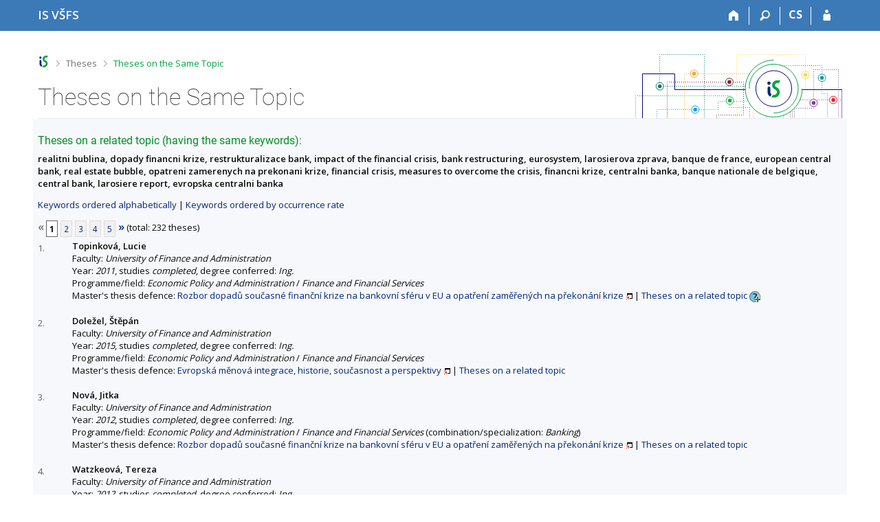

--- FILE ---
content_type: text/html; charset=utf-8
request_url: https://is.vsfs.cz/thesis/prace_na_stejne_tema?fakulta=6410;lang=en;id=14175
body_size: 9724
content:
<!DOCTYPE html>
<html class="no-js" lang="en">
<head>
<meta content="text/html; charset=utf-8" http-equiv="Content-Type">
<meta content="IE=edge" http-equiv="X-UA-Compatible">
<title>Theses on the Same Topic</title>
<link href="/css/r6/foundation-design-z.css?_v=056f32c" media="screen" rel="stylesheet" type="text/css">
<link href="/css/r/icons/foundation-icons.css?_v=d866a73" media="screen" rel="stylesheet" type="text/css">
<link href="/css/r6/prvky-z.css?_v=fda55f4" media="screen,print" rel="stylesheet" type="text/css">
<link href="/css/r6/r6.css?_v=5b36b59" media="screen" rel="stylesheet" type="text/css">
<link href="/css/r6/motiv/1.css?_v=9421c26" media="screen" rel="stylesheet" type="text/css">
<link href="/css/r6/r6-print.css?_v=d1a07b2" media="print" rel="stylesheet" type="text/css">
<link rel="icon" href="/favicon.ico" sizes="32x32">
<link rel="icon" type="image/svg+xml" href="/favicon.svg">
<link href='https://fonts.googleapis.com/css?family=Open+Sans:100,300,400,600,700,800&amp;subset=latin,latin-ext' rel='stylesheet' type='text/css'>
<link rel="stylesheet" type="text/css" href="/css/14/z.css" media="screen" />
<link rel="stylesheet" type="text/css" href="/css/14/z-tisk.css" media="print" />

<script src="/js/r6/jquery.js?_v=3736f12"></script>
<script src="/js/error.js?_v=e23fead"></script>
<script src="/js/r6/foundation.js?_v=a06b727"></script>
<script type="text/javascript" src="/js/jquery-1.7.1.min.js"></script>
<script type="text/javascript" src="/js/is-lib.js"></script>

</head>

<body class="motiv-1 motiv-svetly design-z noauth en" bgcolor="white">

<a href="#sticky_panel" class="show-on-focus print-hide">Skip to top bar</a><a href="#hlavicka" class="show-on-focus print-hide">Skip to header</a><a href="#app_content" class="show-on-focus print-hide">Skip to content</a><a href="#paticka" class="show-on-focus print-hide">Skip to footer</a>
<div id="content" class="">
	<div id="zdurazneni-sticky" class="zdurazneni-sticky print-hide" role="alert" aria-atomic="true"></div>
	<div id="rows_wrapper">
		<div class="foundation-design-z">
			<nav id="sticky_panel" >
	<div class="row">
		<div class="column">
			<div class="ikony">
				<a href="/?lang=en;id=14175" class="sticky_home" title="University of Finance and Administration Information System" aria-label="University of Finance and Administration Information System"><span class="sticky_home_text">IS VŠFS</span></a>
				<a href="/?fakulta=6410;lang=en;id=14175" class="sticky-icon" title="Home" aria-label="Home"><i class="house isi-home" aria-hidden="true"></i></a><a href="#" class="sticky-icon prepinac-vyhl float-right" title="Search" aria-label="Search" data-toggle="is_search"><i class="isi-lupa" aria-hidden="true"></i></a><div id="is_search" class="dropdown-pane bottom search-dropdown" data-dropdown data-close-on-click="true">
	<form method="POST" action="/vyhledavani/" role="search"><INPUT TYPE=hidden NAME="lang" VALUE="en"><INPUT TYPE=hidden NAME="id" VALUE="14175">
		<div class="input-group">
			<input class="input-group-field input_text" type="search" name="search" autocomplete="off" role="searchbox">
			<div id="is_search_x" class="is_input_x input-group-button"><i class="isi-x"></i></div>
			<div class="input-group-button">
				<input type="submit" class="button" value="Search">
			</div>
		</div>
	</form>
	<div id="is_search_results"></div>
</div><span><a href="./prace_na_stejne_tema?lang=cs;fakulta=6410;id=14175" class="sticky-item prepinac-jazyk jazyk-cs" aria-label="Přepnout do češtiny" title="Přepnout do češtiny" >CS</a></span><a href="/auth/thesis/prace_na_stejne_tema?lang=en;fakulta=6410;id=14175" class="sticky-icon float-right" title="IS VŠFS Login" aria-label="IS VŠFS Login"><i class="isi-postava" aria-hidden="true"></i></a>
			</div>
		</div>
	</div>
</nav>
			
			<header class="row hlavicka" id="hlavicka">
	<div class="small-5 medium-3 columns znak skola64">
		
	</div>
	<div id="is-prepinace" class="small-7 medium-9 columns">
		
		<div id="prepinace">
        <ul aria-hidden="true" class="is-switch dropdown menu" data-dropdown-menu data-click-open="true" data-closing-time="0" data-autoclose="false" data-disable-hover="true" data-close-on-click="true" data-force-follow="false" data-close-on-click-inside="false" data-alignment="right">
                
                
                
        </ul>
        <ul class="show-for-sr">
                
                
                
        </ul>
</div>
	</div>
</header>
<div class="row" aria-hidden="true">
	<div class="column">
		<a href="#" class="app_header_motiv_switch show-for-medium" title="Change theme" aria-label="Change theme" data-open="motiv_reveal"><i class="isi-nastaveni isi-inline" aria-hidden="true"></i></a>
		
	</div>
</div><div id="drobecky" class="row">
	<div class="column">
		<span class="wrap"><a href="/?lang=en;id=14175" class="drobecek_logo" accesskey="0" title="VŠFS Information System"> </a><span class="sep"> <i class="isi-zobacek-vpravo"></i><span class="show-for-sr">&gt;</span> </span><a href="/thesis/?fakulta=6410;lang=en;id=14175" accesskey="1">Theses</a><span class="sep last"> <i class="isi-zobacek-vpravo"></i><span class="show-for-sr">&gt;</span> </span><a href="https://is.vsfs.cz/thesis/prace_na_stejne_tema?fakulta=6410;lang=en;id=14175" class="drobecek_app" title="Theses on the Same Topic" accesskey="2">Theses on the Same Topic</a><img id="desktop_only_icon" src="/pics/design/r6/desktop.svg" data-tooltip data-disable-hover="false" data-click-open="false" data-position="right" data-alignment="center" data-show-on="all" title="Tato aplikace je zatím určena pro spuštění na stolním počítači. Na tomto mobilním zařízení je také funkční, ale zatím plně nevyužívá jeho možností." style="border-bottom: none"></span>
	</div>
</div><div id="app_header_wrapper" class="row align-justify show-for-medium">
	<div class="medium-12 column">
		<h1 id="app_header"><div class="large-9 xlarge-9"><span id="app_name">Theses on the Same Topic</span></div></h1>
	</div>
	<div class="shrink column">
		<div id="app_header_image"></div>
	</div>
</div>

<div class="row">
	<div class="column">
		<div id="app_menu" class="empty">
			
		</div>
	</div>
</div><!--[if lt IE 9]><div id="prvek_8808578" class="zdurazneni varovani ie_warning"><h3>Your browser Internet Explorer is out of date.</h3><p>It has known security flaws and may not display all features of this and other websites.</p></div><![endif]-->
		</div>
		<div id="app_content_row" class="row"><main id="app_content" class="column" role="main"><h3>Theses on a related topic (having the same keywords):</h3><b>realitni bublina, dopady financni krize, restrukturalizace bank, impact of the financial crisis, bank restructuring, eurosystem, larosierova zprava, banque de france, european central bank, real estate bubble, opatreni zamerenych na prekonani krize, financial crisis, measures to overcome the crisis, financni krize, centralni banka, banque nationale de belgique, central bank, larosiere report, evropska centralni banka</b><p><a href="prace_na_stejne_tema?fakulta=6410;lang=en">Keywords ordered alphabetically</a> | <a href="prace_na_stejne_tema?fakulta=6410;lang=en;sort=cetn">Keywords ordered by occurrence rate</a> </p><div class="strankovani"><div class="strankovani" role="navigation" aria-label="Pagination"><span class="nedurazne" title="previous"><b>&laquo;</b></span>
<span class="active">1</span> <a href="./prace_na_stejne_tema?fakulta=6410;lang=en;id=14175;pg=2"   class="pg">2</a> <a href="./prace_na_stejne_tema?fakulta=6410;lang=en;id=14175;pg=3"   class="pg">3</a> <a href="./prace_na_stejne_tema?fakulta=6410;lang=en;id=14175;pg=4"   class="pg">4</a> <a href="./prace_na_stejne_tema?fakulta=6410;lang=en;id=14175;pg=5"   class="pg">5</a> <a href="./prace_na_stejne_tema?fakulta=6410;lang=en;id=14175;pg=2"  title="next"><b>&raquo;</b></a>
(total: 232 theses)</div></div>
<DIV STYLE="width:50px; float:left; margin-top: 3px"><FONT SIZE=-1 COLOR=#606060>1.</FONT></DIV><DIV STYLE="margin-left:50px"><B>Topinková, Lucie</B><BR>
Faculty: <I>University of Finance and Administration</I>
<BR>
Year: <I>2011</I>, studies <I>completed</I>, degree conferred: <I>Ing.</I><BR>Programme/field: <I>Economic Policy and Administration</I> / <I>Finance and Financial Services</I><BR>Master's thesis defence:  <A HREF="/th/y4t55/?fakulta=6410;lang=en;id=14175" target="_blank" class="okno">Rozbor dopadů současné finanční krize na bankovní sféru v EU a opatření zaměřených na překonání krize</A> | <a href="./prace_na_stejne_tema?fakulta=6410;lang=en;id=9744">Theses on a related topic</A>
<span id="zobdmtcm" style=""><a href="#" onclick="$('#skddmtcm, #zobdmtcm, #skrdmtcm').toggle();return false;"><img src="/pics/design/64/z/ico/navodek-plus.png" alt="Display description" title="Display description" width="16" height="16" class="ico-navodek" ></a><BR></span><span id="skrdmtcm" style="display:none;"><a href="#" onclick="$('#skddmtcm, #zobdmtcm, #skrdmtcm').toggle();return false;"><img src="/pics/design/64/z/ico/navodek-minus.png" alt="Hide description" title="Hide description" width="16" height="16" class="ico-navodek" ></a></span>
<div class="navodek" id="skddmtcm" style="display:none;">List of theses with an identical keyword.</div>

</DIV><BR>
<DIV STYLE="width:50px; float:left; margin-top: 3px"><FONT SIZE=-1 COLOR=#606060>2.</FONT></DIV><DIV STYLE="margin-left:50px"><B>Doležel, Štěpán</B><BR>
Faculty: <I>University of Finance and Administration</I>
<BR>
Year: <I>2015</I>, studies <I>completed</I>, degree conferred: <I>Ing.</I><BR>Programme/field: <I>Economic Policy and Administration</I> / <I>Finance and Financial Services</I><BR>Master's thesis defence:  <A HREF="/th/or9mf/?fakulta=6410;lang=en;id=14175" target="_blank" class="okno">Evropská měnová integrace, historie, současnost a perspektivy</A> | <a href="./prace_na_stejne_tema?fakulta=6410;lang=en;id=17035">Theses on a related topic</A>


</DIV><BR>
<DIV STYLE="width:50px; float:left; margin-top: 3px"><FONT SIZE=-1 COLOR=#606060>3.</FONT></DIV><DIV STYLE="margin-left:50px"><B>Nová, Jitka</B><BR>
Faculty: <I>University of Finance and Administration</I>
<BR>
Year: <I>2012</I>, studies <I>completed</I>, degree conferred: <I>Ing.</I><BR>Programme/field: <I>Economic Policy and Administration</I> / <I>Finance and Financial Services</I> (combination/specialization: <I>Banking</I>)<BR>Master's thesis defence:  <A HREF="/th/g3gxy/?fakulta=6410;lang=en;id=14175" target="_blank" class="okno">Rozbor dopadů současné finanční krize na bankovní sféru v EU a opatření zaměřených na překonání krize</A> | <a href="./prace_na_stejne_tema?fakulta=6410;lang=en;id=11721">Theses on a related topic</A>


</DIV><BR>
<DIV STYLE="width:50px; float:left; margin-top: 3px"><FONT SIZE=-1 COLOR=#606060>4.</FONT></DIV><DIV STYLE="margin-left:50px"><B>Watzkeová, Tereza</B><BR>
Faculty: <I>University of Finance and Administration</I>
<BR>
Year: <I>2012</I>, studies <I>completed</I>, degree conferred: <I>Ing.</I><BR>Programme/field: <I>Economics and Management</I> / <I>Business Management and Corporate Finance</I><BR>Master's thesis defence:  <A HREF="/th/duzh4/?fakulta=6410;lang=en;id=14175" target="_blank" class="okno">Právní postavení Evropské centrální banky v Evropské unii</A> | <a href="./prace_na_stejne_tema?fakulta=6410;lang=en;id=10723">Theses on a related topic</A>


</DIV><BR>
<DIV STYLE="width:50px; float:left; margin-top: 3px"><FONT SIZE=-1 COLOR=#606060>5.</FONT></DIV><DIV STYLE="margin-left:50px"><B>Drahošová, Hana</B><BR>
Faculty: <I>University of Finance and Administration</I>
<BR>
Year: <I>2012</I>, studies <I>completed</I>, degree conferred: <I>Bc.</I><BR>Programme/field: <I>Economic Policy and Administration</I> / <I>Public Administration</I> (combination/specialization: <I>Veřejná správa v ČR</I>)<BR>Bachelor's thesis defence:  <A HREF="/th/rhpis/?fakulta=6410;lang=en;id=14175" target="_blank" class="okno">Postavení a úloha České národní banky</A> | <a href="./prace_na_stejne_tema?fakulta=6410;lang=en;id=12359">Theses on a related topic</A>


</DIV><BR>
<DIV STYLE="width:50px; float:left; margin-top: 3px"><FONT SIZE=-1 COLOR=#606060>6.</FONT></DIV><DIV STYLE="margin-left:50px"><B>Nová, Jitka</B><BR>
Faculty: <I>University of Finance and Administration</I>
<BR>
Year: <I>2010</I>, studies <I>completed</I>, degree conferred: <I>Bc.</I><BR>Programme/field: <I>Economic Policy and Administration</I> / <I>Finance and Financial Services</I><BR>Bachelor's thesis defence:  <A HREF="/th/tx0r2/?fakulta=6410;lang=en;id=14175" target="_blank" class="okno">Opatření přijatá k řešení současné finanční krize a jejich hodnocení</A> | <a href="./prace_na_stejne_tema?fakulta=6410;lang=en;id=7642">Theses on a related topic</A>


</DIV><BR>
<DIV STYLE="width:50px; float:left; margin-top: 3px"><FONT SIZE=-1 COLOR=#606060>7.</FONT></DIV><DIV STYLE="margin-left:50px"><B>Pavlíček, Jan</B><BR>
Faculty: <I>University of Finance and Administration</I>
<BR>
Year: <I>2012</I>, studies <I>completed</I>, degree conferred: <I>Ing.</I><BR>Programme/field: <I>Economic Policy and Administration</I> / <I>Finance and Financial Services</I> (combination/specialization: <I>Financial Investment</I>)<BR>Master's thesis defence:  <A HREF="/th/uxjah/?fakulta=6410;lang=en;id=14175" target="_blank" class="okno">Struktura a činnosti Federálního rezervního systému</A> | <a href="./prace_na_stejne_tema?fakulta=6410;lang=en;id=11455">Theses on a related topic</A>


</DIV><BR>
<DIV STYLE="width:50px; float:left; margin-top: 3px"><FONT SIZE=-1 COLOR=#606060>8.</FONT></DIV><DIV STYLE="margin-left:50px"><B>Shashauov, Abilkair</B><BR>
Faculty: <I>University of Finance and Administration</I>
<BR>
Year: <I>2011</I>, studies <I>completed</I>, degree conferred: <I>Bc.</I><BR>Programme/field: <I>Economic Policy and Administration</I> / <I>Finance and Financial Services</I><BR>Bachelor's thesis defence:  <A HREF="/th/vcmdp/?fakulta=6410;lang=en;id=14175" target="_blank" class="okno">Bankovní soustava Kazachstanu</A> | <a href="./prace_na_stejne_tema?fakulta=6410;lang=en;id=11171">Theses on a related topic</A>


</DIV><BR>
<DIV STYLE="width:50px; float:left; margin-top: 3px"><FONT SIZE=-1 COLOR=#606060>9.</FONT></DIV><DIV STYLE="margin-left:50px"><B>Solovieva, Ekaterina</B><BR>
Faculty: <I>University of Finance and Administration</I>
<BR>
Year: <I>2017</I>, studies <I>completed</I>, degree conferred: <I>Ing.</I><BR>Programme/field: <I>Economics and Management</I> / <I>Business Management and Corporate Finance</I> (combination/specialization: <I>Corporate Finance</I>)<BR>Master's thesis defence:  <A HREF="/th/i3wza/?fakulta=6410;lang=en;id=14175" target="_blank" class="okno">Dopad inflace na podnikání</A> | <a href="./prace_na_stejne_tema?fakulta=6410;lang=en;id=19452">Theses on a related topic</A>


</DIV><BR>
<DIV STYLE="width:50px; float:left; margin-top: 3px"><FONT SIZE=-1 COLOR=#606060>10.</FONT></DIV><DIV STYLE="margin-left:50px"><B>Šulcová, Kristýna</B><BR>
Faculty: <I>University of Finance and Administration</I>
<BR>
Year: <I>2009</I>, studies <I>completed</I>, degree conferred: <I>Ing.</I><BR>Programme/field: <I>Economic Policy and Administration</I> / <I>Finance and Financial Services</I><BR>Master's thesis defence:  <A HREF="/th/ts8n3/?fakulta=6410;lang=en;id=14175" target="_blank" class="okno">Rozbor struktury bankovního sektoru v ČR a jeho srovnání se strukturou bankovního sektoru vybraných zemí EU</A> | <a href="./prace_na_stejne_tema?fakulta=6410;lang=en;id=5697">Theses on a related topic</A>


</DIV><BR>
<DIV STYLE="width:50px; float:left; margin-top: 3px"><FONT SIZE=-1 COLOR=#606060>11.</FONT></DIV><DIV STYLE="margin-left:50px"><B>Švábová, Miroslava</B><BR>
Faculty: <I>University of Finance and Administration</I>
<BR>
Year: <I>2011</I>, studies <I>completed</I>, degree conferred: <I>Bc.</I><BR>Programme/field: <I>Economic Policy and Administration</I> / <I>Finance and Financial Services</I><BR>Bachelor's thesis defence:  <A HREF="/th/dtn6j/?fakulta=6410;lang=en;id=14175" target="_blank" class="okno">Vztahy mezi ECB a centrálními bankami členských států EU</A> | <a href="./prace_na_stejne_tema?fakulta=6410;lang=en;id=9793">Theses on a related topic</A>


</DIV><BR>
<DIV STYLE="width:50px; float:left; margin-top: 3px"><FONT SIZE=-1 COLOR=#606060>12.</FONT></DIV><DIV STYLE="margin-left:50px"><B>Zozulya, Viktoriia</B><BR>
Faculty: <I>University of Finance and Administration</I>
<BR>
Year: <I>2011</I>, studies <I>completed</I>, degree conferred: <I>Bc.</I><BR>Programme/field: <I>Economic Policy and Administration</I> / <I>Finance and Financial Services</I><BR>Bachelor's thesis defence:  <A HREF="/th/yhyen/?fakulta=6410;lang=en;id=14175" target="_blank" class="okno">Bankovní soustava Ukrajiny</A> | <a href="./prace_na_stejne_tema?fakulta=6410;lang=en;id=9811">Theses on a related topic</A>


</DIV><BR>
<DIV STYLE="width:50px; float:left; margin-top: 3px"><FONT SIZE=-1 COLOR=#606060>13.</FONT></DIV><DIV STYLE="margin-left:50px"><B>Alaguzova, Alina</B><BR>
Faculty: <I>University of Finance and Administration</I>
<BR>
Year: <I>2013</I>, studies <I>completed</I>, degree conferred: <I>Bc.</I><BR>Programme/field: <I>Economic Policy and Administration</I> / <I>Banking</I><BR>Bachelor's thesis defence:  <A HREF="/th/ssngv/?fakulta=6410;lang=en;id=14175" target="_blank" class="okno">Funkce a postavení Evropské centrální banky</A> | <a href="./prace_na_stejne_tema?fakulta=6410;lang=en;id=14142">Theses on a related topic</A>


</DIV><BR>
<DIV STYLE="width:50px; float:left; margin-top: 3px"><FONT SIZE=-1 COLOR=#606060>14.</FONT></DIV><DIV STYLE="margin-left:50px"><B>Fendrych, Jan</B><BR>
Faculty: <I>University of Finance and Administration</I>
<BR>
Year: <I>2013</I>, studies <I>completed</I>, degree conferred: <I>Bc.</I><BR>Programme/field: <I>Economics and Management</I> / <I>Business Management and Corporate Finance</I><BR>Bachelor's thesis defence:  <A HREF="/th/scnp9/?fakulta=6410;lang=en;id=14175" target="_blank" class="okno">Česká a světová ekonomika v postkrizovém období</A> | <a href="./prace_na_stejne_tema?fakulta=6410;lang=en;id=13855">Theses on a related topic</A>


</DIV><BR>
<DIV STYLE="width:50px; float:left; margin-top: 3px"><FONT SIZE=-1 COLOR=#606060>15.</FONT></DIV><DIV STYLE="margin-left:50px"><B>Libánský, Ondřej</B><BR>
Faculty: <I>University of Finance and Administration</I>
<BR>
Year: <I>2011</I>, studies <I>completed</I>, degree conferred: <I>Ing.</I><BR>Programme/field: <I>Economic Policy and Administration</I> / <I>Public Administration</I><BR>Master's thesis defence:  <A HREF="/th/hdxys/?fakulta=6410;lang=en;id=14175" target="_blank" class="okno">Právní postavení a činnost České národní banky</A> | <a href="./prace_na_stejne_tema?fakulta=6410;lang=en;id=9957">Theses on a related topic</A>


</DIV><BR>
<DIV STYLE="width:50px; float:left; margin-top: 3px"><FONT SIZE=-1 COLOR=#606060>16.</FONT></DIV><DIV STYLE="margin-left:50px"><B>Máchová, Hana</B><BR>
Faculty: <I>University of Finance and Administration</I>
<BR>
Year: <I>2011</I>, studies <I>completed</I>, degree conferred: <I>Bc.</I><BR>Programme/field: <I>Economic Policy and Administration</I> / <I>Finance and Financial Services</I><BR>Bachelor's thesis defence:  <A HREF="/th/wcjaw/?fakulta=6410;lang=en;id=14175" target="_blank" class="okno">Vývoj regulace a dohledu evropských kapitálových trhů a uplatňování standardizačních směrnic MiFiD</A> | <a href="./prace_na_stejne_tema?fakulta=6410;lang=en;id=9826">Theses on a related topic</A>


</DIV><BR>
<DIV STYLE="width:50px; float:left; margin-top: 3px"><FONT SIZE=-1 COLOR=#606060>17.</FONT></DIV><DIV STYLE="margin-left:50px"><B>Máchová, Hana</B><BR>
Faculty: <I>University of Finance and Administration</I>
<BR>
Year: <I>2013</I>, studies <I>completed</I>, degree conferred: <I>Ing.</I><BR>Programme/field: <I>Economic Policy and Administration</I> / <I>Finance and Financial Services</I><BR>Master's thesis defence:  <A HREF="/th/k1z17/?fakulta=6410;lang=en;id=14175" target="_blank" class="okno">Zhodnocení efektivnosti regulace a dohledu na českém finančním trhu</A> | <a href="./prace_na_stejne_tema?fakulta=6410;lang=en;id=14198">Theses on a related topic</A>


</DIV><BR>
<DIV STYLE="width:50px; float:left; margin-top: 3px"><FONT SIZE=-1 COLOR=#606060>18.</FONT></DIV><DIV STYLE="margin-left:50px"><B>Princ, Ladislav</B><BR>
Faculty: <I>University of Finance and Administration</I>
<BR>
Year: <I>2025</I>, studies <I>completed</I>, degree conferred: <I>Bc.</I><BR>Programme/field: <I>Finance</I> / <I>Finance</I><BR>Bachelor's thesis defence:  <A HREF="/th/p8axg/?fakulta=6410;lang=en;id=14175" target="_blank" class="okno">Evropská centrální banka a euro</A> | <a href="./prace_na_stejne_tema?fakulta=6410;lang=en;id=27716">Theses on a related topic</A>


</DIV><BR>
<DIV STYLE="width:50px; float:left; margin-top: 3px"><FONT SIZE=-1 COLOR=#606060>19.</FONT></DIV><DIV STYLE="margin-left:50px"><B>Žinčíková, Martina</B> <I>maiden name: <B>Balšánková</B></I><BR>
Faculty: <I>University of Finance and Administration</I>
<BR>
Year: <I>2012</I>, studies <I>completed</I>, degree conferred: <I>Bc.</I><BR>Programme/field: <I>Economic Policy and Administration</I> / <I>Banking</I><BR>Bachelor's thesis defence:  <A HREF="/th/hg8sd/?fakulta=6410;lang=en;id=14175" target="_blank" class="okno">Česká národní banka jako centrální dohledový orgán a její role po finanční krizi</A> | <a href="./prace_na_stejne_tema?fakulta=6410;lang=en;id=12599">Theses on a related topic</A>


</DIV><BR>
<DIV STYLE="width:50px; float:left; margin-top: 3px"><FONT SIZE=-1 COLOR=#606060>20.</FONT></DIV><DIV STYLE="margin-left:50px"><B>., Raunak</B><BR>
Faculty: <I>University of Finance and Administration</I>
<BR>
Year: <I>2017</I>, studies <I>completed</I>, degree conferred: <I>Ing.</I><BR>Programme/field: <I>Economics and Management</I> / <I>Business Management and Corporate Finance</I><BR>Master's thesis defence:  <A HREF="/th/uwhbr/?fakulta=6410;lang=en;id=14175" target="_blank" class="okno">Can the behavior of central banks help predict dramatic changes in the economic climate in any geographical region</A> | <a href="./prace_na_stejne_tema?fakulta=6410;lang=en;id=18011">Theses on a related topic</A>


</DIV><BR>
<DIV STYLE="width:50px; float:left; margin-top: 3px"><FONT SIZE=-1 COLOR=#606060>21.</FONT></DIV><DIV STYLE="margin-left:50px"><B>Albrechtová, Petra</B><BR>
Faculty: <I>University of Finance and Administration</I>
<BR>
Year: <I>2014</I>, studies <I>completed</I>, degree conferred: <I>Bc.</I><BR>Programme/field: <I>Economic Policy and Administration</I> / <I>Banking</I><BR>Bachelor's thesis defence:  <A HREF="/th/sfysy/?fakulta=6410;lang=en;id=14175" target="_blank" class="okno">Česká národní banka jako centrální dohledový orgán a její role po finanční krizi</A> | <a href="./prace_na_stejne_tema?fakulta=6410;lang=en;id=15412">Theses on a related topic</A>


</DIV><BR>
<DIV STYLE="width:50px; float:left; margin-top: 3px"><FONT SIZE=-1 COLOR=#606060>22.</FONT></DIV><DIV STYLE="margin-left:50px"><B>Albrechtová, Petra</B><BR>
Faculty: <I>University of Finance and Administration</I>
<BR>
Year: <I>2016</I>, studies <I>completed</I>, degree conferred: <I>Ing.</I><BR>Programme/field: <I>Economic Policy and Administration</I> / <I>Finance and Financial Services</I><BR>Master's thesis defence:  <A HREF="/th/ut51i/?fakulta=6410;lang=en;id=14175" target="_blank" class="okno">Komparativní analýza platebních systémů zemí EU</A> | <a href="./prace_na_stejne_tema?fakulta=6410;lang=en;id=18820">Theses on a related topic</A>


</DIV><BR>
<DIV STYLE="width:50px; float:left; margin-top: 3px"><FONT SIZE=-1 COLOR=#606060>23.</FONT></DIV><DIV STYLE="margin-left:50px"><B>Bartošková, Magdalena</B><BR>
Faculty: <I>University of Finance and Administration</I>
<BR>
Year: <I>2010</I>, studies <I>completed</I>, degree conferred: <I>Bc.</I><BR>Programme/field: <I>Economic Policy and Administration</I> / <I>Finance and Financial Services</I><BR>Bachelor's thesis defence:  <A HREF="/th/kzibs/?fakulta=6410;lang=en;id=14175" target="_blank" class="okno">Spotřební úvěry v době finanční krize u českých bank</A> | <a href="./prace_na_stejne_tema?fakulta=6410;lang=en;id=7628">Theses on a related topic</A>


</DIV><BR>
<DIV STYLE="width:50px; float:left; margin-top: 3px"><FONT SIZE=-1 COLOR=#606060>24.</FONT></DIV><DIV STYLE="margin-left:50px"><B>Bendlová, Lamberta</B><BR>
Faculty: <I>University of Finance and Administration</I>
<BR>
Year: <I>2013</I>, studies <I>completed</I>, degree conferred: <I>Bc.</I><BR>Programme/field: <I>Economic Policy and Administration</I> / <I>Banking</I><BR>Bachelor's thesis defence:  <A HREF="/th/gdduh/?fakulta=6410;lang=en;id=14175" target="_blank" class="okno">Bankovnictví ve vybraných zemích Afriky</A> | <a href="./prace_na_stejne_tema?fakulta=6410;lang=en;id=14132">Theses on a related topic</A>


</DIV><BR>
<DIV STYLE="width:50px; float:left; margin-top: 3px"><FONT SIZE=-1 COLOR=#606060>25.</FONT></DIV><DIV STYLE="margin-left:50px"><B>Beránek, Jakub</B><BR>
Faculty: <I>University of Finance and Administration</I>
<BR>
Year: <I>2016</I>, studies <I>completed</I>, degree conferred: <I>Ing.</I><BR>Programme/field: <I>Economic Policy and Administration</I> / <I>Finance and Financial Services</I><BR>Master's thesis defence:  <A HREF="/th/jt43p/?fakulta=6410;lang=en;id=14175" target="_blank" class="okno">Bankovní úvěry v ČR v situaci recese</A> | <a href="./prace_na_stejne_tema?fakulta=6410;lang=en;id=18790">Theses on a related topic</A>


</DIV><BR>
<DIV STYLE="width:50px; float:left; margin-top: 3px"><FONT SIZE=-1 COLOR=#606060>26.</FONT></DIV><DIV STYLE="margin-left:50px"><B>Bilan, Tomáš</B><BR>
Faculty: <I>University of Finance and Administration</I>
<BR>
Year: <I>2013</I>, studies <I>completed</I>, degree conferred: <I>Bc.</I><BR>Programme/field: <I>Economic Policy and Administration</I> / <I>Banking</I><BR>Bachelor's thesis defence:  <A HREF="/th/kty9g/?fakulta=6410;lang=en;id=14175" target="_blank" class="okno">Krize na mezinárodních finančních trzích</A> | <a href="./prace_na_stejne_tema?fakulta=6410;lang=en;id=7653">Theses on a related topic</A>


</DIV><BR>
<DIV STYLE="width:50px; float:left; margin-top: 3px"><FONT SIZE=-1 COLOR=#606060>27.</FONT></DIV><DIV STYLE="margin-left:50px"><B>Bogdan, Tomáš</B><BR>
Faculty: <I>University of Finance and Administration</I>
<BR>
Year: <I>2008</I>, studies <I>completed</I>, degree conferred: <I>Bc.</I><BR>Programme/field: <I>Economic Policy and Administration</I> / <I>Finance and Financial Services</I> (combination/specialization: <I>Banking</I>)<BR>Bachelor's thesis defence:  <A HREF="/th/kd6jo/?fakulta=6410;lang=en;id=14175" target="_blank" class="okno">Komparace vývoje ceny zlata a ropy</A> | <a href="./prace_na_stejne_tema?fakulta=6410;lang=en;id=4589">Theses on a related topic</A>


</DIV><BR>
<DIV STYLE="width:50px; float:left; margin-top: 3px"><FONT SIZE=-1 COLOR=#606060>28.</FONT></DIV><DIV STYLE="margin-left:50px"><B>Bondareva, Julia</B><BR>
Faculty: <I>University of Finance and Administration</I>
<BR>
Year: <I>2010</I>, studies <I>completed</I>, degree conferred: <I>Bc.</I><BR>Programme/field: <I>Economics and Management</I> / <I>Business Management and Corporate Finance</I> (combination/specialization: <I>Management & Marketing</I>)<BR>Bachelor's thesis defence:  <A HREF="/th/sv9pk/?fakulta=6410;lang=en;id=14175" target="_blank" class="okno">Hypoteční úvěr pro cizince</A> | <a href="./prace_na_stejne_tema?fakulta=6410;lang=en;id=8050">Theses on a related topic</A>


</DIV><BR>
<DIV STYLE="width:50px; float:left; margin-top: 3px"><FONT SIZE=-1 COLOR=#606060>29.</FONT></DIV><DIV STYLE="margin-left:50px"><B>Bukhtseyeva, Katsiaryna</B><BR>
Faculty: <I>University of Finance and Administration</I>
<BR>
Year: <I>2015</I>, studies <I>completed</I>, degree conferred: <I>Ing.</I><BR>Programme/field: <I>Economic Policy and Administration</I> / <I>Finance and Financial Services</I><BR>Master's thesis defence:  <A HREF="/th/gk3gz/?fakulta=6410;lang=en;id=14175" target="_blank" class="okno">Vývoj regulace a dohledu v EU po roce 2010</A> | <a href="./prace_na_stejne_tema?fakulta=6410;lang=en;id=14186">Theses on a related topic</A>


</DIV><BR>
<DIV STYLE="width:50px; float:left; margin-top: 3px"><FONT SIZE=-1 COLOR=#606060>30.</FONT></DIV><DIV STYLE="margin-left:50px"><B>Buldyhina, Olena</B><BR>
Faculty: <I>University of Finance and Administration</I>
<BR>
Year: <I>2017</I>, studies <I>completed</I>, degree conferred: <I>Ing.</I><BR>Programme/field: <I>Economic Policy and Administration</I> / <I>Finance and Financial Services</I><BR>Master's thesis defence:  <A HREF="/th/o78ik/?fakulta=6410;lang=en;id=14175" target="_blank" class="okno">Úvěrové riziko banky a jeho řízení z pohledu zkušeností ze současné světové finanční krize</A> | <a href="./prace_na_stejne_tema?fakulta=6410;lang=en;id=19321">Theses on a related topic</A>


</DIV><BR>
<DIV STYLE="width:50px; float:left; margin-top: 3px"><FONT SIZE=-1 COLOR=#606060>31.</FONT></DIV><DIV STYLE="margin-left:50px"><B>Černá, Markéta</B><BR>
Faculty: <I>University of Finance and Administration</I>
<BR>
Year: <I>2009</I>, studies <I>completed</I>, degree conferred: <I>Ing.</I><BR>Programme/field: <I>Economics and Management</I> / <I>Business Management and Corporate Finance</I><BR>Master's thesis defence:  <A HREF="/th/uudrs/?fakulta=6410;lang=en;id=14175" target="_blank" class="okno">Zavedení eura v ČR - připracenost a důsledky pro podnikovou sféru (aplikace)</A> | <a href="./prace_na_stejne_tema?fakulta=6410;lang=en;id=7212">Theses on a related topic</A>


</DIV><BR>
<DIV STYLE="width:50px; float:left; margin-top: 3px"><FONT SIZE=-1 COLOR=#606060>32.</FONT></DIV><DIV STYLE="margin-left:50px"><B>Čurilla, Pavel</B><BR>
Faculty: <I>University of Finance and Administration</I>
<BR>
Year: <I>2012</I>, studies <I>completed</I>, degree conferred: <I>Ing.</I><BR>Programme/field: <I>Economic Policy and Administration</I> / <I>Finance and Financial Services</I> (combination/specialization: <I>Banking</I>)<BR>Master's thesis defence:  <A HREF="/th/gimmp/?fakulta=6410;lang=en;id=14175" target="_blank" class="okno">Korelace mezi vývojem hlavních indexů na burzách v EU a v USA</A> | <a href="./prace_na_stejne_tema?fakulta=6410;lang=en;id=11776">Theses on a related topic</A>


</DIV><BR>
<DIV STYLE="width:50px; float:left; margin-top: 3px"><FONT SIZE=-1 COLOR=#606060>33.</FONT></DIV><DIV STYLE="margin-left:50px"><B>Dugová, Nikola</B><BR>
Faculty: <I>University of Finance and Administration</I>
<BR>
Year: <I>2008</I>, studies <I>completed</I>, degree conferred: <I>Bc.</I><BR>Programme/field: <I>Economics and Management</I> / <I>Business Management and Corporate Finance</I> (combination/specialization: <I>Management & Marketing</I>)<BR>Bachelor's thesis defence:  <A HREF="/th/a56fl/?fakulta=6410;lang=en;id=14175" target="_blank" class="okno">Poslání a funkce ČNB, její úvěrová politika</A> | <a href="./prace_na_stejne_tema?fakulta=6410;lang=en;id=4253">Theses on a related topic</A>


</DIV><BR>
<DIV STYLE="width:50px; float:left; margin-top: 3px"><FONT SIZE=-1 COLOR=#606060>34.</FONT></DIV><DIV STYLE="margin-left:50px"><B>Ďurišová, Eva</B><BR>
Faculty: <I>University of Finance and Administration</I>
<BR>
Year: <I>2013</I>, studies <I>completed</I>, degree conferred: <I>Bc.</I><BR>Programme/field: <I>Economic Policy and Administration</I> / <I>Banking</I><BR>Bachelor's thesis defence:  <A HREF="/th/u7en5/?fakulta=6410;lang=en;id=14175" target="_blank" class="okno">Současné tendence vývoje systému regulace a dohledu nad finančním  trhem a jeho segmenty</A> | <a href="./prace_na_stejne_tema?fakulta=6410;lang=en;id=4540">Theses on a related topic</A>


</DIV><BR>
<DIV STYLE="width:50px; float:left; margin-top: 3px"><FONT SIZE=-1 COLOR=#606060>35.</FONT></DIV><DIV STYLE="margin-left:50px"><B>Elzer, Ivana</B><BR>
Faculty: <I>University of Finance and Administration</I>
<BR>
Year: <I>2009</I>, studies <I>completed</I>, degree conferred: <I>Ing.</I><BR>Programme/field: <I>Economic Policy and Administration</I> / <I>Finance and Financial Services</I><BR>Master's thesis defence:  <A HREF="/th/xkitb/?fakulta=6410;lang=en;id=14175" target="_blank" class="okno">Hypoteční zástavní listy a hypoteční úvěry</A> | <a href="./prace_na_stejne_tema?fakulta=6410;lang=en;id=5693">Theses on a related topic</A>


</DIV><BR>
<DIV STYLE="width:50px; float:left; margin-top: 3px"><FONT SIZE=-1 COLOR=#606060>36.</FONT></DIV><DIV STYLE="margin-left:50px"><B>Fojtíková, Michaela</B><BR>
Faculty: <I>University of Finance and Administration</I>
<BR>
Year: <I>2010</I>, studies <I>completed</I>, degree conferred: <I>Bc.</I><BR>Programme/field: <I>Economic Policy and Administration</I> / <I>Finance and Financial Services</I><BR>Bachelor's thesis defence:  <A HREF="/th/ygj57/?fakulta=6410;lang=en;id=14175" target="_blank" class="okno">Dopady současné finanční krize na banky v České republice</A> | <a href="./prace_na_stejne_tema?fakulta=6410;lang=en;id=7679">Theses on a related topic</A>


</DIV><BR>
<DIV STYLE="width:50px; float:left; margin-top: 3px"><FONT SIZE=-1 COLOR=#606060>37.</FONT></DIV><DIV STYLE="margin-left:50px"><B>Fousková, Lucie</B><BR>
Faculty: <I>University of Finance and Administration</I>
<BR>
Year: <I>2011</I>, studies <I>completed</I>, degree conferred: <I>Bc.</I><BR>Programme/field: <I>Economics and Management</I> / <I>Business Management and Corporate Finance</I> (combination/specialization: <I>Management & Marketing</I>)<BR>Bachelor's thesis defence:  <A HREF="/th/r4z1z/?fakulta=6410;lang=en;id=14175" target="_blank" class="okno">Dopady finanční krize na zavedení eura v České republice</A> | <a href="./prace_na_stejne_tema?fakulta=6410;lang=en;id=8016">Theses on a related topic</A>


</DIV><BR>
<DIV STYLE="width:50px; float:left; margin-top: 3px"><FONT SIZE=-1 COLOR=#606060>38.</FONT></DIV><DIV STYLE="margin-left:50px"><B>Fulín, Michal</B><BR>
Faculty: <I>University of Finance and Administration</I>
<BR>
Year: <I>2012</I>, studies <I>completed</I>, degree conferred: <I>Ing.</I><BR>Programme/field: <I>Economics and Management</I> / <I>Business Management and Corporate Finance</I> (combination/specialization: <I>Trade and Marketing</I>)<BR>Master's thesis defence:  <A HREF="/th/jtr28/?fakulta=6410;lang=en;id=14175" target="_blank" class="okno">Krize jako inovační impuls</A> | <a href="./prace_na_stejne_tema?fakulta=6410;lang=en;id=11434">Theses on a related topic</A>


</DIV><BR>
<DIV STYLE="width:50px; float:left; margin-top: 3px"><FONT SIZE=-1 COLOR=#606060>39.</FONT></DIV><DIV STYLE="margin-left:50px"><B>Gabris, Petr</B><BR>
Faculty: <I>University of Finance and Administration</I>
<BR>
Year: <I>2012</I>, studies <I>completed</I>, degree conferred: <I>Ing.</I><BR>Programme/field: <I>Economic Policy and Administration</I> / <I>Finance and Financial Services</I><BR>Master's thesis defence:  <A HREF="/th/fcdwb/?fakulta=6410;lang=en;id=14175" target="_blank" class="okno">Cílování inflace jako měnově-politický režim České národní banky</A> | <a href="./prace_na_stejne_tema?fakulta=6410;lang=en;id=9738">Theses on a related topic</A>


</DIV><BR>
<DIV STYLE="width:50px; float:left; margin-top: 3px"><FONT SIZE=-1 COLOR=#606060>40.</FONT></DIV><DIV STYLE="margin-left:50px"><B>Golikov, Georgy</B><BR>
Faculty: <I>University of Finance and Administration</I>
<BR>
Year: <I>2017</I>, studies <I>completed</I>, degree conferred: <I>Bc.</I><BR>Programme/field: <I>Economics and Management</I> / <I>Business Management and Corporate Finance</I><BR>Bachelor's thesis defence:  <A HREF="/th/jcgc9/?fakulta=6410;lang=en;id=14175" target="_blank" class="okno">Vliv a dopady globální ekonomiky na malé a střední podniky v České republice</A> | <a href="./prace_na_stejne_tema?fakulta=6410;lang=en;id=19366">Theses on a related topic</A>


</DIV><BR>
<DIV STYLE="width:50px; float:left; margin-top: 3px"><FONT SIZE=-1 COLOR=#606060>41.</FONT></DIV><DIV STYLE="margin-left:50px"><B>Gonzúr, Martin</B><BR>
Faculty: <I>University of Finance and Administration</I>
<BR>
Year: <I>2012</I>, studies <I>completed</I>, degree conferred: <I>Bc.</I><BR>Programme/field: <I>Economic Policy and Administration</I> / <I>Public Administration</I> (combination/specialization: <I>Politický management</I>)<BR>Bachelor's thesis defence:  <A HREF="/th/d0f77/?fakulta=6410;lang=en;id=14175" target="_blank" class="okno">Postavení a úloha České národní banky</A> | <a href="./prace_na_stejne_tema?fakulta=6410;lang=en;id=12116">Theses on a related topic</A>


</DIV><BR>
<DIV STYLE="width:50px; float:left; margin-top: 3px"><FONT SIZE=-1 COLOR=#606060>42.</FONT></DIV><DIV STYLE="margin-left:50px"><B>Hamouzová, Lenka</B><BR>
Faculty: <I>University of Finance and Administration</I>
<BR>
Year: <I>2009</I>, studies <I>completed</I>, degree conferred: <I>Ing.</I><BR>Programme/field: <I>Economics and Management</I> / <I>Business Management and Corporate Finance</I><BR>Master's thesis defence:  <A HREF="/th/hi168/?fakulta=6410;lang=en;id=14175" target="_blank" class="okno">Akciový trh v ČR na přelomu nového tisíciletí</A> | <a href="./prace_na_stejne_tema?fakulta=6410;lang=en;id=6821">Theses on a related topic</A>


</DIV><BR>
<DIV STYLE="width:50px; float:left; margin-top: 3px"><FONT SIZE=-1 COLOR=#606060>43.</FONT></DIV><DIV STYLE="margin-left:50px"><B>Havelková Kraslová, Martina</B><BR>
Faculty: <I>University of Finance and Administration</I>
<BR>
Year: <I>2008</I>, studies <I>completed</I>, degree conferred: <I>Ing.</I><BR>Programme/field: <I>Economic Policy and Administration</I> / <I>Public Administration</I><BR>Master's thesis defence:  <A HREF="/th/c8x4r/?fakulta=6410;lang=en;id=14175" target="_blank" class="okno">Měnová politika ČNB v kontextu příprav na přijetí jednotné měny euro</A> | <a href="./prace_na_stejne_tema?fakulta=6410;lang=en;id=5348">Theses on a related topic</A>


</DIV><BR>
<DIV STYLE="width:50px; float:left; margin-top: 3px"><FONT SIZE=-1 COLOR=#606060>44.</FONT></DIV><DIV STYLE="margin-left:50px"><B>Hofman, Ondřej</B><BR>
Faculty: <I>University of Finance and Administration</I>
<BR>
Year: <I>2012</I>, studies <I>completed</I>, degree conferred: <I>Ing.</I><BR>Programme/field: <I>Economic Policy and Administration</I> / <I>Finance and Financial Services</I> (combination/specialization: <I>Banking</I>)<BR>Master's thesis defence:  <A HREF="/th/odpkx/?fakulta=6410;lang=en;id=14175" target="_blank" class="okno">Bankovní systém ve Spojených státech amerických</A> | <a href="./prace_na_stejne_tema?fakulta=6410;lang=en;id=11427">Theses on a related topic</A>


</DIV><BR>
<DIV STYLE="width:50px; float:left; margin-top: 3px"><FONT SIZE=-1 COLOR=#606060>45.</FONT></DIV><DIV STYLE="margin-left:50px"><B>Honová, Lucie</B> <I>maiden name: <B>Obrusníková</B></I><BR>
Faculty: <I>University of Finance and Administration</I>
<BR>
Year: <I>2010</I>, studies <I>completed</I>, degree conferred: <I>Bc.</I><BR>Programme/field: <I>Economic Policy and Administration</I> / <I>Finance and Financial Services</I><BR>Bachelor's thesis defence:  <A HREF="/th/m9l39/?fakulta=6410;lang=en;id=14175" target="_blank" class="okno">Změny v přístupu bank k poskytování hypotečních úvěrů pro občany v ČR v návaznosti na světovou finanční krizi</A> | <a href="./prace_na_stejne_tema?fakulta=6410;lang=en;id=7694">Theses on a related topic</A>


</DIV><BR>
<DIV STYLE="width:50px; float:left; margin-top: 3px"><FONT SIZE=-1 COLOR=#606060>46.</FONT></DIV><DIV STYLE="margin-left:50px"><B>Hrubá, Ivana</B> <I>maiden name: <B>Pospíchalová</B></I><BR>
Faculty: <I>University of Finance and Administration</I>
<BR>
Year: <I>2010</I>, studies <I>completed</I>, degree conferred: <I>Ing.</I><BR>Programme/field: <I>Economic Policy and Administration</I> / <I>Finance and Financial Services</I><BR>Master's thesis defence:  <A HREF="/th/dx2rp/?fakulta=6410;lang=en;id=14175" target="_blank" class="okno">Výhody a nevýhody uplatnění eura v ČR se zaměřením na nabídku bankovních produktů</A> | <a href="./prace_na_stejne_tema?fakulta=6410;lang=en;id=7752">Theses on a related topic</A>


</DIV><BR>
<DIV STYLE="width:50px; float:left; margin-top: 3px"><FONT SIZE=-1 COLOR=#606060>47.</FONT></DIV><DIV STYLE="margin-left:50px"><B>Chernova, Maryna</B><BR>
Faculty: <I>University of Finance and Administration</I>
<BR>
Year: <I>2015</I>, studies <I>completed</I>, degree conferred: <I>Bc.</I><BR>Programme/field: <I>Economic Policy and Administration</I> / <I>Banking</I><BR>Bachelor's thesis defence:  <A HREF="/th/pixo1/?fakulta=6410;lang=en;id=14175" target="_blank" class="okno">Analýza dopadu globální finanční krize 2008 - 2009 na bankovní sektor Ruské Federace</A> | <a href="./prace_na_stejne_tema?fakulta=6410;lang=en;id=13694">Theses on a related topic</A>


</DIV><BR>
<DIV STYLE="width:50px; float:left; margin-top: 3px"><FONT SIZE=-1 COLOR=#606060>48.</FONT></DIV><DIV STYLE="margin-left:50px"><B>Chudomel, Martin</B><BR>
Faculty: <I>University of Finance and Administration</I>
<BR>
Year: <I>2011</I>, studies <I>completed</I>, degree conferred: <I>Ing.</I><BR>Programme/field: <I>Economic Policy and Administration</I> / <I>Finance and Financial Services</I><BR>Master's thesis defence:  <A HREF="/th/urg8d/?fakulta=6410;lang=en;id=14175" target="_blank" class="okno">Současná finanční krize - důvody, stav a možnosti překonání</A> | <a href="./prace_na_stejne_tema?fakulta=6410;lang=en;id=9760">Theses on a related topic</A>


</DIV><BR>
<DIV STYLE="width:50px; float:left; margin-top: 3px"><FONT SIZE=-1 COLOR=#606060>49.</FONT></DIV><DIV STYLE="margin-left:50px"><B>Ihring, Josef</B><BR>
Faculty: <I>University of Finance and Administration</I>
<BR>
Year: <I>2013</I>, studies <I>completed</I>, degree conferred: <I>Bc.</I><BR>Programme/field: <I>Economic Policy and Administration</I> / <I>Public Administration</I><BR>Bachelor's thesis defence:  <A HREF="/th/p7lw4/?fakulta=6410;lang=en;id=14175" target="_blank" class="okno">Postavení a úloha České národní banky</A> | <a href="./prace_na_stejne_tema?fakulta=6410;lang=en;id=14529">Theses on a related topic</A>


</DIV><BR>
<DIV STYLE="width:50px; float:left; margin-top: 3px"><FONT SIZE=-1 COLOR=#606060>50.</FONT></DIV><DIV STYLE="margin-left:50px"><B>Ihringová, Vlasta</B><BR>
Faculty: <I>University of Finance and Administration</I>
<BR>
Year: <I>2013</I>, studies <I>completed</I>, degree conferred: <I>Bc.</I><BR>Programme/field: <I>Economic Policy and Administration</I> / <I>Public Administration</I><BR>Bachelor's thesis defence:  <A HREF="/th/o7hst/?fakulta=6410;lang=en;id=14175" target="_blank" class="okno">Právní postavení a úloha České národní banky</A> | <a href="./prace_na_stejne_tema?fakulta=6410;lang=en;id=14520">Theses on a related topic</A>


</DIV><BR>
<div class="strankovani"><div class="strankovani" role="navigation" aria-label="Pagination"><span class="nedurazne" title="previous"><b>&laquo;</b></span>
<span class="active">1</span> <a href="./prace_na_stejne_tema?fakulta=6410;lang=en;id=14175;pg=2"   class="pg">2</a> <a href="./prace_na_stejne_tema?fakulta=6410;lang=en;id=14175;pg=3"   class="pg">3</a> <a href="./prace_na_stejne_tema?fakulta=6410;lang=en;id=14175;pg=4"   class="pg">4</a> <a href="./prace_na_stejne_tema?fakulta=6410;lang=en;id=14175;pg=5"   class="pg">5</a> <a href="./prace_na_stejne_tema?fakulta=6410;lang=en;id=14175;pg=2"  title="next"><b>&raquo;</b></a>
(total: 232 theses)</div></div>
</main></div>
		
		<div class="foundation-design-z foot_clear">
			
	<div class="row">
		
	</div>
	<footer id="paticka" class="">
		<div class="row">
			<div class="columns small-12 medium-6 paticka_logo">
	<a href="/?lang=en;id=14175"><span class="show-for-sr">IS VŠFS</span></a>
	<div>
		VŠFS Information System
		<div class="footer_about">
			Administered by <a href="https://www.fi.muni.cz/">Faculty of Informatics, MU</a>
		</div>
		
	</div>
</div>
<div class="columns small-6 medium-3">
	<div class="footer_podpora">
	Do you need help?
	<span class="kont_email"><nobr class="postovni_adresa">v<!-- trap243@gmail.com -->sfsis<img src="/pics/posta/3a8b19282b038a4eaf44acbd522af933Z.gif" alt="(zavináč/atsign)" />fi<img src="/pics/posta/4def030a5b01ac696da8d2db67f9e7acT.gif" alt="(tečka/dot)" />muni<img src="/pics/posta/4def030a5b01ac696da8d2db67f9e7acT.gif" alt="(tečka/dot)" /><!-- root onLoad="spamuser228@muni.cz" -->cz</nobr></span>
</div>
	<div class="footer_napoveda">
		<a href="/help/?lang=en;id=14175">Help</a>
	</div>
	<div class="row">
		<div class="columns small-12 display-none">
			<div class="footer_zoomy">
				<a href="" rel="nofollow"></a>
			</div>
		</div>
	</div>
</div>
<div class="columns small-6 medium-3 nastaveni_col">
	<div class="footer_datum">
		<span title="Today is 5. (odd) week.">27/1/2026 <span style='padding: 0 0.6em'>|</span> 12:39</span>
		<a href="/system/cas?lang=en;id=14175" title="Today is 5. (odd) week." class="footer_cas">Current date and&nbsp;time</a>
	</div>
	<div>
	
	<div class="footer_nastaveni footer_is"><a href="https://ismu.cz/?lang=en">More about the IS</a><a href="https://is.vsfs.cz/system/pristupnost" class="footer_about">Accessibility</a></div>
</div>
</div>
			<div class="right-border"></div>
			<div class="left-border"></div>
		</div>
		<a href="#hlavicka" class="skip_up" title="takes you to the top of the page">
			Go to top
		</a>
	</footer>

		</div>
	</div>
</div>


<script src="/js/is.js?_v=3ff8494"></script>
<script src="/js/jquery-ui-1.12.1-sortable-r6.min.js?_v=611662c"></script>
<script src="/js/log-kliknuto.js?_v=d448124"></script>
<script>
(function() {

"use strict";

is.Design.init({
   "svatky" : {
      "20170508" : 1,
      "20130705" : 1,
      "20170928" : 1,
      "20240329" : 1,
      "20061224" : 1,
      "20011230" : 1,
      "20240101" : 1,
      "20260101" : 1,
      "20141225" : 1,
      "20050928" : 1,
      "20261230" : 1,
      "20201028" : 1,
      "20231230" : 1,
      "20041230" : 1,
      "20041028" : 1,
      "20131230" : 1,
      "20181229" : 1,
      "20161225" : 1,
      "20261227" : 1,
      "20181028" : 1,
      "20021229" : 1,
      "20001230" : 1,
      "20121225" : 1,
      "20101028" : 1,
      "20170414" : 1,
      "20090413" : 1,
      "20090501" : 1,
      "20100501" : 1,
      "20050706" : 1,
      "20160101" : 1,
      "20101225" : 1,
      "20211229" : 1,
      "20151227" : 1,
      "20181227" : 1,
      "20140706" : 1,
      "20030706" : 1,
      "20080501" : 1,
      "20061223" : 1,
      "20131223" : 1,
      "20040501" : 1,
      "20230928" : 1,
      "20021226" : 1,
      "20031228" : 1,
      "20190422" : 1,
      "20051223" : 1,
      "20040412" : 1,
      "20081226" : 1,
      "20151225" : 1,
      "20061225" : 1,
      "20030508" : 1,
      "20220415" : 1,
      "20081117" : 1,
      "20160706" : 1,
      "20101228" : 1,
      "20011117" : 1,
      "20220706" : 1,
      "20001227" : 1,
      "20020101" : 1,
      "20141222" : 1,
      "20120101" : 1,
      "20241223" : 1,
      "20181231" : 1,
      "20001226" : 1,
      "20051230" : 1,
      "20181226" : 1,
      "20140421" : 1,
      "20241226" : 1,
      "20140705" : 1,
      "20131231" : 1,
      "20261224" : 1,
      "20080101" : 1,
      "20041231" : 1,
      "20231231" : 1,
      "20001228" : 1,
      "20140928" : 1,
      "20131228" : 1,
      "20031226" : 1,
      "20240928" : 1,
      "20090706" : 1,
      "20141230" : 1,
      "20050508" : 1,
      "20021231" : 1,
      "20240706" : 1,
      "20110508" : 1,
      "20171221" : 1,
      "20011228" : 1,
      "20060501" : 1,
      "20190508" : 1,
      "20001224" : 1,
      "20101224" : 1,
      "20110501" : 1,
      "20071229" : 1,
      "20261225" : 1,
      "20131028" : 1,
      "20161231" : 1,
      "20220508" : 1,
      "20070705" : 1,
      "20041229" : 1,
      "20091225" : 1,
      "20221028" : 1,
      "20001229" : 1,
      "20251229" : 1,
      "20131117" : 1,
      "20250501" : 1,
      "20191229" : 1,
      "20100508" : 1,
      "20231227" : 1,
      "20171231" : 1,
      "20151223" : 1,
      "20071117" : 1,
      "20110101" : 1,
      "20151229" : 1,
      "20120508" : 1,
      "20261229" : 1,
      "20100706" : 1,
      "20130101" : 1,
      "20240501" : 1,
      "20180330" : 1,
      "20201230" : 1,
      "20180928" : 1,
      "20190419" : 1,
      "20161117" : 1,
      "20200413" : 1,
      "20030421" : 1,
      "20210101" : 1,
      "20250706" : 1,
      "20120705" : 1,
      "20260508" : 1,
      "20261028" : 1,
      "20191228" : 1,
      "20150928" : 1,
      "20230706" : 1,
      "20131229" : 1,
      "20210928" : 1,
      "20011225" : 1,
      "20041226" : 1,
      "20261228" : 1,
      "20071224" : 1,
      "20250508" : 1,
      "20141231" : 1,
      "20191225" : 1,
      "20061230" : 1,
      "20230705" : 1,
      "20210508" : 1,
      "20181225" : 1,
      "20041225" : 1,
      "20121226" : 1,
      "20070501" : 1,
      "20131227" : 1,
      "20200410" : 1,
      "20230508" : 1,
      "20021028" : 1,
      "20020501" : 1,
      "20230501" : 1,
      "20110928" : 1,
      "20180706" : 1,
      "20031229" : 1,
      "20111226" : 1,
      "20161223" : 1,
      "20171227" : 1,
      "20220928" : 1,
      "20001225" : 1,
      "20121223" : 1,
      "20211227" : 1,
      "20250705" : 1,
      "20241227" : 1,
      "20051028" : 1,
      "20191223" : 1,
      "20121117" : 1,
      "20181230" : 1,
      "20031222" : 1,
      "20141226" : 1,
      "20091117" : 1,
      "20231226" : 1,
      "20260406" : 1,
      "20180508" : 1,
      "20191117" : 1,
      "20141117" : 1,
      "20201228" : 1,
      "20061226" : 1,
      "20260928" : 1,
      "20231117" : 1,
      "20221227" : 1,
      "20251230" : 1,
      "20140101" : 1,
      "20201117" : 1,
      "20161229" : 1,
      "20061117" : 1,
      "20190705" : 1,
      "20070928" : 1,
      "20200928" : 1,
      "20191028" : 1,
      "20031028" : 1,
      "20250101" : 1,
      "20101226" : 1,
      "20010706" : 1,
      "20011226" : 1,
      "20201229" : 1,
      "20241225" : 1,
      "20231028" : 1,
      "20040706" : 1,
      "20141229" : 1,
      "20061228" : 1,
      "20170101" : 1,
      "20020508" : 1,
      "20120409" : 1,
      "20161226" : 1,
      "20071230" : 1,
      "20120501" : 1,
      "20210405" : 1,
      "20241224" : 1,
      "20041228" : 1,
      "20020705" : 1,
      "20171224" : 1,
      "20111028" : 1,
      "20130401" : 1,
      "20101223" : 1,
      "20011028" : 1,
      "20221229" : 1,
      "20200501" : 1,
      "20180705" : 1,
      "20021225" : 1,
      "20221231" : 1,
      "20250418" : 1,
      "20160705" : 1,
      "20201226" : 1,
      "20011231" : 1,
      "20181224" : 1,
      "20101229" : 1,
      "20260706" : 1,
      "20241231" : 1,
      "20180501" : 1,
      "20260705" : 1,
      "20090928" : 1,
      "20201224" : 1,
      "20241230" : 1,
      "20161222" : 1,
      "20151224" : 1,
      "20200508" : 1,
      "20051226" : 1,
      "20151231" : 1,
      "20160325" : 1,
      "20101117" : 1,
      "20261117" : 1,
      "20250421" : 1,
      "20071227" : 1,
      "20220501" : 1,
      "20131226" : 1,
      "20141028" : 1,
      "20191226" : 1,
      "20040102" : 1,
      "20090705" : 1,
      "20181228" : 1,
      "20171230" : 1,
      "20140501" : 1,
      "20151230" : 1,
      "20191231" : 1,
      "20050328" : 1,
      "20061227" : 1,
      "20211226" : 1,
      "20210705" : 1,
      "20191230" : 1,
      "20091226" : 1,
      "20021230" : 1,
      "20180101" : 1,
      "20251228" : 1,
      "20031224" : 1,
      "20261231" : 1,
      "20040508" : 1,
      "20171028" : 1,
      "20161224" : 1,
      "20251231" : 1,
      "20260501" : 1,
      "20260403" : 1,
      "20061229" : 1,
      "20100705" : 1,
      "20211117" : 1,
      "20230101" : 1,
      "20021223" : 1,
      "20190928" : 1,
      "20131224" : 1,
      "20010705" : 1,
      "20151117" : 1,
      "20130706" : 1,
      "20130501" : 1,
      "20211231" : 1,
      "20060705" : 1,
      "20090508" : 1,
      "20060706" : 1,
      "20110706" : 1,
      "20010928" : 1,
      "20051221" : 1,
      "20161230" : 1,
      "20040928" : 1,
      "20030928" : 1,
      "20030101" : 1,
      "20170705" : 1,
      "20150706" : 1,
      "20180402" : 1,
      "20050101" : 1,
      "20071228" : 1,
      "20261226" : 1,
      "20051227" : 1,
      "20021227" : 1,
      "20221226" : 1,
      "20041117" : 1,
      "20230407" : 1,
      "20221224" : 1,
      "20010101" : 1,
      "20121028" : 1,
      "20221230" : 1,
      "20001231" : 1,
      "20140508" : 1,
      "20020706" : 1,
      "20100928" : 1,
      "20051225" : 1,
      "20071221" : 1,
      "20191224" : 1,
      "20241228" : 1,
      "20231228" : 1,
      "20171223" : 1,
      "20051229" : 1,
      "20151028" : 1,
      "20141227" : 1,
      "20001028" : 1,
      "20050501" : 1,
      "20171222" : 1,
      "20101230" : 1,
      "20100101" : 1,
      "20170501" : 1,
      "20231224" : 1,
      "20231225" : 1,
      "20051222" : 1,
      "20171228" : 1,
      "20060508" : 1,
      "20211225" : 1,
      "20230410" : 1,
      "20200705" : 1,
      "20051220" : 1,
      "20130508" : 1,
      "20111224" : 1,
      "20220101" : 1,
      "20060928" : 1,
      "20251224" : 1,
      "20171117" : 1,
      "20211224" : 1,
      "20020928" : 1,
      "20051219" : 1,
      "20181117" : 1,
      "20051224" : 1,
      "20171225" : 1,
      "20151228" : 1,
      "20090101" : 1,
      "20251225" : 1,
      "20170417" : 1,
      "20190501" : 1,
      "20021117" : 1,
      "20171229" : 1,
      "20071225" : 1,
      "20060417" : 1,
      "20031223" : 1,
      "20010416" : 1,
      "20240705" : 1,
      "20100405" : 1,
      "20221117" : 1,
      "20011224" : 1,
      "20131225" : 1,
      "20071028" : 1,
      "20150705" : 1,
      "20251227" : 1,
      "20080508" : 1,
      "20150101" : 1,
      "20080705" : 1,
      "20020401" : 1,
      "20051228" : 1,
      "20141223" : 1,
      "20091028" : 1,
      "20121224" : 1,
      "20110705" : 1,
      "20071231" : 1,
      "20041224" : 1,
      "20221225" : 1,
      "20070508" : 1,
      "20051117" : 1,
      "20060101" : 1,
      "20041227" : 1,
      "20120928" : 1,
      "20101231" : 1,
      "20031225" : 1,
      "20111225" : 1,
      "20160508" : 1,
      "20201231" : 1,
      "20040705" : 1,
      "20110425" : 1,
      "20080706" : 1,
      "20010501" : 1,
      "20080928" : 1,
      "20190101" : 1,
      "20101227" : 1,
      "20160328" : 1,
      "20030705" : 1,
      "20091224" : 1,
      "20221228" : 1,
      "20061028" : 1,
      "20241229" : 1,
      "20050705" : 1,
      "20150406" : 1,
      "20220418" : 1,
      "20010508" : 1,
      "20200101" : 1,
      "20211230" : 1,
      "20070409" : 1,
      "20081224" : 1,
      "20130928" : 1,
      "20111117" : 1,
      "20080324" : 1,
      "20070706" : 1,
      "20190706" : 1,
      "20021228" : 1,
      "20210501" : 1,
      "20031117" : 1,
      "20231229" : 1,
      "20030501" : 1,
      "20041223" : 1,
      "20170706" : 1,
      "20210402" : 1,
      "20071226" : 1,
      "20251117" : 1,
      "20081225" : 1,
      "20201225" : 1,
      "20031227" : 1,
      "20161227" : 1,
      "20150501" : 1,
      "20191227" : 1,
      "20031231" : 1,
      "20161028" : 1,
      "20211028" : 1,
      "20240401" : 1,
      "20151226" : 1,
      "20200706" : 1,
      "20160501" : 1,
      "20141224" : 1,
      "20251028" : 1,
      "20241028" : 1,
      "20081028" : 1,
      "20251226" : 1,
      "20241117" : 1,
      "20011227" : 1,
      "20031230" : 1,
      "20210706" : 1,
      "20171226" : 1,
      "20220705" : 1,
      "20160928" : 1,
      "20150508" : 1,
      "20141228" : 1,
      "20021224" : 1,
      "20250928" : 1,
      "20011229" : 1,
      "20240508" : 1,
      "20040101" : 1,
      "20161228" : 1,
      "20211228" : 1,
      "20120706" : 1,
      "20070101" : 1
   },
   "session" : {
      "sn" : "/thesis/prace_na_stejne_tema.pl",
      "cgipar" : {
         "fakulta" : [
            "6410"
         ],
         "lang" : [
            "en"
         ],
         "id" : [
            "14175"
         ]
      },
      "login" : null,
      "remote_user" : null,
      "vidim_kazdeho" : null,
      "ekurz" : false,
      "debug" : 1,
      "is_design_z" : "1",
      "skola_zkratka" : "VŠFS",
      "session_id" : "838606262",
      "lang" : "en",
      "auth" : "",
      "is_muni_cz" : "is.vsfs.cz",
      "server_time" : "27. 1. 2026 12:39:04",
      "w_log_id" : "1236795481",
      "pouzit_neoverene_udaje" : null,
      "skola_id" : "64",
      "uco" : null
   },
   "ldb" : {
      "byl_jste_odhlasen" : "You have been logged out.",
      "byl_jste_odhlasen_zavrit" : "Close",
      "byl_jste_odhlasen_prihlasit" : "Log in",
      "chyba_503" : "The application is temporarily unavailable due to the System being overloaded.",
      "modal_full" : "Full-screen view",
      "chyba" : "An error has occurred. Try again or refresh the page.",
      "rozbalit" : "Show",
      "sbalit" : "Hide"
   },
   "js_init" : [
      {
         "module" : "HashNavigation",
         "params" : [],
         "method" : "init"
      },
      {
         "method" : "init",
         "params" : [],
         "module" : "Drobecky"
      },
      {
         "params" : [],
         "module" : "MailTo",
         "method" : "decode_mail"
      },
      {
         "params" : [],
         "module" : "Forms",
         "method" : "init"
      },
      {
         "params" : [],
         "module" : "Design",
         "method" : "init_header"
      },
      {
         "method" : "init_toolkit",
         "module" : "Design",
         "params" : []
      }
   ]
}
);
})();
</script>

</body>
</html>
